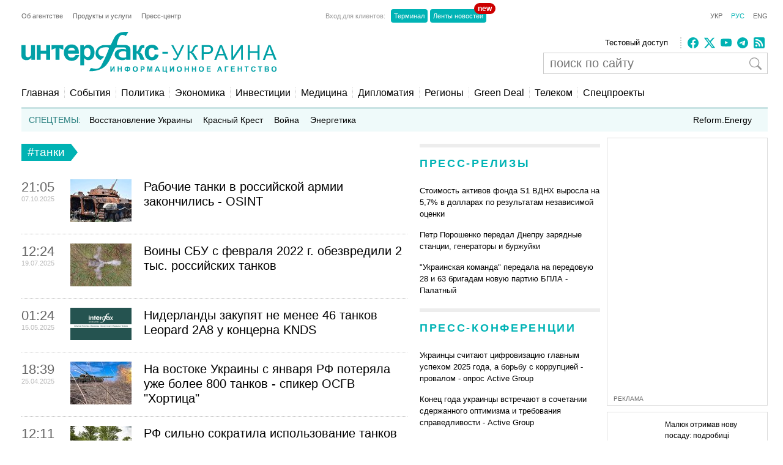

--- FILE ---
content_type: text/html; charset=utf-8
request_url: https://www.google.com/recaptcha/api2/aframe
body_size: 268
content:
<!DOCTYPE HTML><html><head><meta http-equiv="content-type" content="text/html; charset=UTF-8"></head><body><script nonce="gj0RK575D-v8rSsbZGEGvw">/** Anti-fraud and anti-abuse applications only. See google.com/recaptcha */ try{var clients={'sodar':'https://pagead2.googlesyndication.com/pagead/sodar?'};window.addEventListener("message",function(a){try{if(a.source===window.parent){var b=JSON.parse(a.data);var c=clients[b['id']];if(c){var d=document.createElement('img');d.src=c+b['params']+'&rc='+(localStorage.getItem("rc::a")?sessionStorage.getItem("rc::b"):"");window.document.body.appendChild(d);sessionStorage.setItem("rc::e",parseInt(sessionStorage.getItem("rc::e")||0)+1);localStorage.setItem("rc::h",'1768734477655');}}}catch(b){}});window.parent.postMessage("_grecaptcha_ready", "*");}catch(b){}</script></body></html>

--- FILE ---
content_type: application/x-javascript; charset=utf-8
request_url: https://servicer.idealmedia.io/688608/1?cmpreason=wvz&sessionId=696cbf0d-04284&sessionPage=1&sessionNumberWeek=1&sessionNumber=1&scale_metric_1=64.00&scale_metric_2=256.00&scale_metric_3=100.00&cbuster=1768734478057702114179&pvid=25b2164f-0992-42bf-aa39-46c61e55c8a3&implVersion=17&lct=1763554860&mp4=1&ap=1&consentStrLen=0&wlid=1a650b66-cf7b-49d3-b21d-1eee5dfc0abb&uniqId=03b1e&niet=4g&nisd=false&jsp=head&evt=%5B%7B%22event%22%3A1%2C%22methods%22%3A%5B1%2C2%5D%7D%2C%7B%22event%22%3A2%2C%22methods%22%3A%5B1%2C2%5D%7D%5D&pv=5&jsv=es6&dpr=1&hashCommit=cbd500eb&tfre=22158&w=240&h=524&tli=1&sz=240x126&szp=1,2,3,4&szl=1;2;3;4&cxurl=https%3A%2F%2Fru.interfax.com.ua%2Fnews%2Ftag%2F%25D1%2582%25D0%25B0%25D0%25BD%25D0%25BA%25D0%25B8.html&ref=&lu=https%3A%2F%2Fru.interfax.com.ua%2Fnews%2Ftag%2F%25D1%2582%25D0%25B0%25D0%25BD%25D0%25BA%25D0%25B8.html
body_size: 2036
content:
var _mgq=_mgq||[];
_mgq.push(["IdealmediaLoadGoods688608_03b1e",[
["krapka.media","11943363","1","Малюк отримав нову посаду: подробиці","Василь Малюк залишає посаду голови СБУ","0","","","","hnFcuzO2O9iLBoVPbHIZwIVtvFHxK3FReexx64Ie6DOiJLT7g0NGfUWcvEBk1fE-JP9NESf5a0MfIieRFDqB_KZYqVzCSd5s-3-NMY7DW0Up0XBmN2gkK_ehgIrk3AVm",{"i":"https://s-img.idealmedia.io/n/11943363/90x90/187x0x371x371/aHR0cDovL2ltZ2hvc3RzLmNvbS90LzIwMjYtMDEvNTUyMDAxL2RiZmJiZDZlYzk4YTU2MTc2MjkwNjJiZDUyNDBjZmRiLmpwZw.webp?v=1768734478-1Wn8gp1fDhZoHdlhwDY5fagX3IT0XK8TVT7XTdL2lLw","l":"https://clck.idealmedia.io/pnews/11943363/i/3160/pp/1/1?h=hnFcuzO2O9iLBoVPbHIZwIVtvFHxK3FReexx64Ie6DOiJLT7g0NGfUWcvEBk1fE-JP9NESf5a0MfIieRFDqB_KZYqVzCSd5s-3-NMY7DW0Up0XBmN2gkK_ehgIrk3AVm&utm_campaign=interfax.com.ua&utm_source=interfax.com.ua&utm_medium=referral&rid=f232ed02-f45d-11f0-a036-c4cbe1e3eca4&tt=Direct&att=3&afrd=296&iv=17&ct=1&gdprApplies=0&muid=q0iWpUgGSO73&st=-300&mp4=1&h2=RGCnD2pppFaSHdacZpvmnoTb7XFiyzmF87A5iRFByjtkApNTXTADCUxIDol3FKO5_5gowLa8haMRwNFoxyVg8A**","adc":[],"sdl":0,"dl":"","category":"Общество Украины","dbbr":1,"bbrt":0,"type":"e","media-type":"static","clicktrackers":[],"cta":"Читати далі","cdt":"","tri":"f2330155-f45d-11f0-a036-c4cbe1e3eca4","crid":"11943363"}],
["tsn.ua","11957692","1","У Львові поліціянтка з ноги напала на жінку, яка прибирала сніг","Львівська міська рада та поліція з’ясовують обставини конфлікту між поліціянткою та двірничкою","0","","","","hnFcuzO2O9iLBoVPbHIZwM7_RzvoqtS3u9KiM-3ZxBvWKU2otZZoaxz3_HKTozMhJP9NESf5a0MfIieRFDqB_KZYqVzCSd5s-3-NMY7DW0VRumxGQVziCd6BamTDa6mM",{"i":"https://s-img.idealmedia.io/n/11957692/90x90/79x0x630x630/aHR0cDovL2ltZ2hvc3RzLmNvbS90LzUwOTE1My9mZjZkN2NlMzJkNTI1YjE3Njg2NGZhYTc1MzE0NjdmOS5qcGVn.webp?v=1768734478-ZeQ-qO61uM6FtZneY59j_XUmid5SEVB0bgQIYQU8xFs","l":"https://clck.idealmedia.io/pnews/11957692/i/3160/pp/2/1?h=hnFcuzO2O9iLBoVPbHIZwM7_RzvoqtS3u9KiM-3ZxBvWKU2otZZoaxz3_HKTozMhJP9NESf5a0MfIieRFDqB_KZYqVzCSd5s-3-NMY7DW0VRumxGQVziCd6BamTDa6mM&utm_campaign=interfax.com.ua&utm_source=interfax.com.ua&utm_medium=referral&rid=f232ed02-f45d-11f0-a036-c4cbe1e3eca4&tt=Direct&att=3&afrd=296&iv=17&ct=1&gdprApplies=0&muid=q0iWpUgGSO73&st=-300&mp4=1&h2=RGCnD2pppFaSHdacZpvmnoTb7XFiyzmF87A5iRFByjtkApNTXTADCUxIDol3FKO5_5gowLa8haMRwNFoxyVg8A**","adc":[],"sdl":0,"dl":"","category":"События Украины","dbbr":0,"bbrt":0,"type":"e","media-type":"static","clicktrackers":[],"cta":"Читати далі","cdt":"","tri":"f233015c-f45d-11f0-a036-c4cbe1e3eca4","crid":"11957692"}],
["nv.ua","11961098","1","Розкрилося, хто допоміг викрити Тимошенко","13 січня НАБУ і САП заявили, що викрили голову однієї з фракцій Верховної Ради, яка пропонувала хабарі народним депутатам за голосування за або проти окремих законопроєктів","0","","","","hnFcuzO2O9iLBoVPbHIZwDn-EabJCBsYglb_phfj1D5Xb14FXbKBxlcNDMPwUq4VJP9NESf5a0MfIieRFDqB_KZYqVzCSd5s-3-NMY7DW0WKtjXiVVqai1RAMUs9I0he",{"i":"https://s-img.idealmedia.io/n/11961098/90x90/191x0x519x519/aHR0cDovL2ltZ2hvc3RzLmNvbS90LzIwMjYtMDEvNDI1OTc3LzUwOTkwNmU1ODQyMmFlMTcyMDMzOWJjY2Y2YThmYmUxLmpwZWc.webp?v=1768734478-fv8gZ9lHui7Af90jk3CLck8IOl-cqPi78Yh9BXGrR-Y","l":"https://clck.idealmedia.io/pnews/11961098/i/3160/pp/3/1?h=hnFcuzO2O9iLBoVPbHIZwDn-EabJCBsYglb_phfj1D5Xb14FXbKBxlcNDMPwUq4VJP9NESf5a0MfIieRFDqB_KZYqVzCSd5s-3-NMY7DW0WKtjXiVVqai1RAMUs9I0he&utm_campaign=interfax.com.ua&utm_source=interfax.com.ua&utm_medium=referral&rid=f232ed02-f45d-11f0-a036-c4cbe1e3eca4&tt=Direct&att=3&afrd=296&iv=17&ct=1&gdprApplies=0&muid=q0iWpUgGSO73&st=-300&mp4=1&h2=RGCnD2pppFaSHdacZpvmnoTb7XFiyzmF87A5iRFByjtkApNTXTADCUxIDol3FKO5_5gowLa8haMRwNFoxyVg8A**","adc":[],"sdl":0,"dl":"","category":"Политика Украины","dbbr":0,"bbrt":0,"type":"e","media-type":"static","clicktrackers":[],"cta":"Читати далі","cdt":"","tri":"f2330160-f45d-11f0-a036-c4cbe1e3eca4","crid":"11961098"}],
["nv.ua","11961683","1","Здивуєтесь, хто пішов на співпрацю з НАБУ, щоб спіймати Тимошенко","НАБУ і САП опублікували аудіозапис від 12 січня, на якому зафіксована розмова очільниці Батьківщини Юлії Тимошенко, якій вручили підозру у пропозиції хабаря, з іншим поки не встановленим депутатом","0","","","","hnFcuzO2O9iLBoVPbHIZwEEPprQaERFK1PEN052N4xfocqwLB31PFRkBwMGVkYN4JP9NESf5a0MfIieRFDqB_KZYqVzCSd5s-3-NMY7DW0XSU9y7qwjYSI1eWS3hJKT3",{"i":"https://s-img.idealmedia.io/n/11961683/90x90/143x0x520x520/aHR0cDovL2ltZ2hvc3RzLmNvbS90LzIwMjYtMDEvNDI1OTc3LzQ4NjQ2YWUyODU0NTY4Y2FlNDliNzU1ZmVmYzc5ZmQxLmpwZWc.webp?v=1768734478-YiO5b96txuZy7p08IKAIRAPf-KdhZLWhOXq5wqr0ZGU","l":"https://clck.idealmedia.io/pnews/11961683/i/3160/pp/4/1?h=hnFcuzO2O9iLBoVPbHIZwEEPprQaERFK1PEN052N4xfocqwLB31PFRkBwMGVkYN4JP9NESf5a0MfIieRFDqB_KZYqVzCSd5s-3-NMY7DW0XSU9y7qwjYSI1eWS3hJKT3&utm_campaign=interfax.com.ua&utm_source=interfax.com.ua&utm_medium=referral&rid=f232ed02-f45d-11f0-a036-c4cbe1e3eca4&tt=Direct&att=3&afrd=296&iv=17&ct=1&gdprApplies=0&muid=q0iWpUgGSO73&st=-300&mp4=1&h2=RGCnD2pppFaSHdacZpvmnoTb7XFiyzmF87A5iRFByjtkApNTXTADCUxIDol3FKO5_5gowLa8haMRwNFoxyVg8A**","adc":[],"sdl":0,"dl":"","category":"Общество Украины","dbbr":0,"bbrt":0,"type":"e","media-type":"static","clicktrackers":[],"cta":"Читати далі","cdt":"","tri":"f2330161-f45d-11f0-a036-c4cbe1e3eca4","crid":"11961683"}],],
{"awc":{},"dt":"desktop","ts":"","tt":"Direct","isBot":1,"h2":"RGCnD2pppFaSHdacZpvmnoTb7XFiyzmF87A5iRFByjtkApNTXTADCUxIDol3FKO5_5gowLa8haMRwNFoxyVg8A**","ats":0,"rid":"f232ed02-f45d-11f0-a036-c4cbe1e3eca4","pvid":"25b2164f-0992-42bf-aa39-46c61e55c8a3","iv":17,"brid":32,"muidn":"q0iWpUgGSO73","dnt":2,"cv":2,"afrd":296,"consent":true,"adv_src_id":14670}]);
_mgqp();
